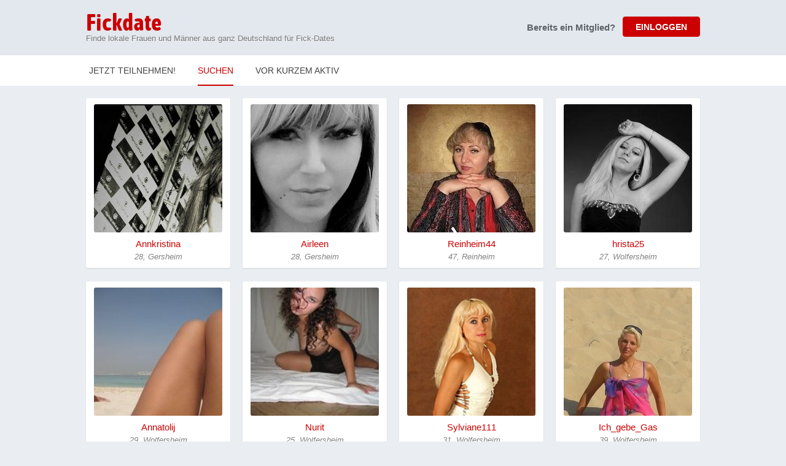

--- FILE ---
content_type: text/html; charset=utf-8
request_url: https://www.fickdate.de/results.php?place_id=61696
body_size: 4238
content:
<!DOCTYPE html PUBLIC "-//W3C//DTD XHTML 1.0 Transitional//EN" "http://www.w3.org/TR/xhtml1/DTD/xhtml1-transitional.dtd">

<html xmlns="http://www.w3.org/1999/xhtml">

<head>
		
	<script>(function(w,d,s,l,i){w[l]=w[l]||[];w[l].push({'gtm.start':
	new Date().getTime(),event:'gtm.js'});var f=d.getElementsByTagName(s)[0],
	j=d.createElement(s),dl=l!='dataLayer'?'&l='+l:'';j.async=true;j.src=
	'https://www.googletagmanager.com/gtm.js?id='+i+dl;f.parentNode.insertBefore(j,f);
	})(window,document,'script','dataLayer','GTM-PJ6F7TQ');</script>
		

	<meta http-equiv="Content-Type" content="text/html; charset=utf-8" />
	
	<title>Fick Dates in Gersheim. Triff Annkristina, 28 für einen Fick in Gersheim. Airleen, 28, Gersheim Frauen zum ficken.</title>
	<meta name="description" content="Frauen in Gersheim zum ficken. Triff dich mit Annkristina, 28, in Gersheim, für ein Fick Date. KOSTENLOSE ANMELDUNG." />

	<link href="css/common.css?v=1.2" rel="stylesheet" type="text/css" />
  
    <link href="css/c00000.css?v=2.1" rel="stylesheet" type="text/css" />
 
	<link href="https://assets.trinhol.com/
gnw/media/fd/overrides.css" rel="stylesheet" type="text/css" />
	<link rel="shortcut icon" href="https://assets.trinhol.com/
gnw/media/fd/favicon.ico" />
	
		
					<script type="text/javascript" src="https://assets.trinhol.com/
gnw/media/common/js/jquery-2.1.0.min.js"></script>
			  <script type="text/javascript" src="https://assets.trinhol.com/
gnw/media/common/js/jquery.autocomplete.js"></script>	
	
	
	<style>
		a.profile-img-link { display:block; min-width:209px; min-height:209px; }
		a.profile-img-link img { min-height:209px !important; max-height:209px !important; }
    
    td.explicit-image .profile-box { position: relative;}
    /*td.explicit-image img { border:2px solid #c00; width:207px !important; height:207px !important; }*/
    div.explicit-overlay {
      position:absolute;
      top:10px; right:13px;
      font-size:11px; font-weight:bold;
      padding:5px;
      color:rgba(255,255,255,0.75);
      background-color:rgba(0,0,0,0.25);
      width:199px;
    }
	</style>
	
</head>

<body id="results">

	

<noscript><iframe src="https://www.googletagmanager.com/ns.html?id=GTM-PJ6F7TQ"
height="0" width="0" style="display:none;visibility:hidden"></iframe></noscript>



<div class="header-wrap">
	<table width="1000" height="90" border="0" align="center" cellpadding="0" cellspacing="0" bgcolor="#e2e8ed">
  	<tr>
	    <td width="560" valign="middle">
      	<div class="logo"><a href="signup.php"><b>Fickdate</b></a></div>
        <div class="strapline">Finde lokale Frauen und Männer aus ganz Deutschland für Fick-Dates </div>
      </td>
	    <td width="540" valign="middle">
      
      	        
      	<div class="premature-sign-in" id="premature-sign-in">
          <div class="loginBtn">
            <input class="v2cb" type="button" name="button" id="button" value="EINLOGGEN" onclick="$('#premature-sign-in').hide(0);$('#sign-in-form').fadeIn();" />
          </div>
          <div class="questionAlready">Bereits ein Mitglied?</div>
        </div>
      
      	<div id="sign-in-form">
          <form action="action.login.php" method="post">
            <table width="100%" cellspacing="0" cellpadding="0" border="0">
              <tr>
                <td colspan="2">
                
                  <div class="remember_me_container">
                    <input class="v2ci" type="email" name="email" id="email" value="" placeholder="E-Mail-Adresse" />
                    <input class="v2ci" type="password" name="password" id="password" value="" placeholder="Passwort" />
                    <input class="v2cb" type="submit" name="button" id="button" value="EINLOGGEN" />
                    
                    <div class="remember_me">
                      <div>
                        <input type="checkbox" name="remember_me" value="Yes" checked="checked" /> Passwort merken?
                        <a class="v2fp" href="invalid-login.php?fsu=1">Passwort vergessen?</a>
                      </div>
                    </div>
                  </div>
                  
                </td>
              </tr>
            </table>
          </form>
         </div>    
         
               
      
      </td>
	  </tr>
	</table>
</div>
  
  
  
  

<!-- NAV BAR -->
<div class="nav-bar">
	<div class="nav-bar-content">
  	<div class="nav-bar-links">
    	
      <ul>
      	                    <li class="join"><a href="signup.php">Jetzt teilnehmen!</a></li>
          <li class="search"><a href="results.php" class="active">Suchen</a></li>
          <li class="search"><a href="most-active-members.php">Vor kurzem Aktiv</a></li>
                        </ul>
      
    </div>
  </div>
</div>


	        
	
		

	  
  <div class="results-members">
    <table width="1020" border="0" align="center" cellpadding="0" cellspacing="0" class="profiles-home">
      <tr>
                   
              <td class="" width="250" align="left" valign="top" class="swg_style2">
        
          <div class="profile-box" onclick="$(this).children('a.profile-img-link').click();">
            <a class="profile-img-link" href="fick-date-in-Gersheim-Annkristina-4758">
                            <img src="https://nw1assets3.s3.amazonaws.com/9168p5fd7600b8d586.jpg" />
            </a>
            <p class="profile-r1"><a href="fick-date-in-Gersheim-Annkristina-4758">Annkristina</a></p>
            <p class="profile-r2">28, Gersheim</p>
          </div>
          
        </td>  
                      <td class="" width="250" align="left" valign="top" class="swg_style2">
        
          <div class="profile-box" onclick="$(this).children('a.profile-img-link').click();">
            <a class="profile-img-link" href="fick-date-in-Gersheim-Airleen-748">
                            <img src="https://nw1assets3.s3.amazonaws.com/9168p5fd73a92f1f04.jpg" />
            </a>
            <p class="profile-r1"><a href="fick-date-in-Gersheim-Airleen-748">Airleen</a></p>
            <p class="profile-r2">28, Gersheim</p>
          </div>
          
        </td>  
                      <td class="" width="250" align="left" valign="top" class="swg_style2">
        
          <div class="profile-box" onclick="$(this).children('a.profile-img-link').click();">
            <a class="profile-img-link" href="fick-date-in-Reinheim-Reinheim44-9609">
                            <img src="https://nw1assets3.s3.amazonaws.com/9168p5fd78ee222e85.jpg" />
            </a>
            <p class="profile-r1"><a href="fick-date-in-Reinheim-Reinheim44-9609">Reinheim44</a></p>
            <p class="profile-r2">47, Reinheim</p>
          </div>
          
        </td>  
                      <td class="" width="250" align="left" valign="top" class="swg_style2">
        
          <div class="profile-box" onclick="$(this).children('a.profile-img-link').click();">
            <a class="profile-img-link" href="fick-date-in-Wolfersheim-hrista25-33059">
                            <img src="https://nw1assets3.s3.amazonaws.com/9168p5fd86f1154d57.jpg" />
            </a>
            <p class="profile-r1"><a href="fick-date-in-Wolfersheim-hrista25-33059">hrista25</a></p>
            <p class="profile-r2">27, Wolfersheim</p>
          </div>
          
        </td>  
        </tr><tr>              <td class="" width="250" align="left" valign="top" class="swg_style2">
        
          <div class="profile-box" onclick="$(this).children('a.profile-img-link').click();">
            <a class="profile-img-link" href="fick-date-in-Wolfersheim-Annatolij-29929">
                            <img src="https://assets.trinhol.com/
gnw/media/profiles/1988/07/tn_sm_03198807g7fg768491.jpg" />
            </a>
            <p class="profile-r1"><a href="fick-date-in-Wolfersheim-Annatolij-29929">Annatolij</a></p>
            <p class="profile-r2">29, Wolfersheim</p>
          </div>
          
        </td>  
                      <td class="" width="250" align="left" valign="top" class="swg_style2">
        
          <div class="profile-box" onclick="$(this).children('a.profile-img-link').click();">
            <a class="profile-img-link" href="fick-date-in-Wolfersheim-Nurit-18636">
                            <img src="https://assets.trinhol.com/
gnw/media/profiles/1992/06/tn_sm_17199206g7fg920591.jpg" />
            </a>
            <p class="profile-r1"><a href="fick-date-in-Wolfersheim-Nurit-18636">Nurit</a></p>
            <p class="profile-r2">25, Wolfersheim</p>
          </div>
          
        </td>  
                      <td class="" width="250" align="left" valign="top" class="swg_style2">
        
          <div class="profile-box" onclick="$(this).children('a.profile-img-link').click();">
            <a class="profile-img-link" href="fick-date-in-Wolfersheim-Sylviane111-16210">
                            <img src="https://assets.trinhol.com/
gnw/media/profiles/1986/11/tn_sm_15198611g7fg537751.jpg" />
            </a>
            <p class="profile-r1"><a href="fick-date-in-Wolfersheim-Sylviane111-16210">Sylviane111</a></p>
            <p class="profile-r2">31, Wolfersheim</p>
          </div>
          
        </td>  
                      <td class="" width="250" align="left" valign="top" class="swg_style2">
        
          <div class="profile-box" onclick="$(this).children('a.profile-img-link').click();">
            <a class="profile-img-link" href="fick-date-in-Wolfersheim-Ich_gebe_Gas-14443">
                            <img src="https://nw1assets3.s3.amazonaws.com/9168p5fd7c051b7823.jpg" />
            </a>
            <p class="profile-r1"><a href="fick-date-in-Wolfersheim-Ich_gebe_Gas-14443">Ich_gebe_Gas</a></p>
            <p class="profile-r2">39, Wolfersheim</p>
          </div>
          
        </td>  
        </tr><tr>              <td class="" width="250" align="left" valign="top" class="swg_style2">
        
          <div class="profile-box" onclick="$(this).children('a.profile-img-link').click();">
            <a class="profile-img-link" href="fick-date-in-Wolfersheim-RenateIsabell34-11169">
                            <img src="https://nw1assets3.s3.amazonaws.com/9168p5fd79e66c7c67.jpg" />
            </a>
            <p class="profile-r1"><a href="fick-date-in-Wolfersheim-RenateIsabell34-11169">RenateIsabell34</a></p>
            <p class="profile-r2">35, Wolfersheim</p>
          </div>
          
        </td>  
                      <td class="" width="250" align="left" valign="top" class="swg_style2">
        
          <div class="profile-box" onclick="$(this).children('a.profile-img-link').click();">
            <a class="profile-img-link" href="fick-date-in-Blieskastel-Dora44-33208">
                            <img src="https://nw1assets3.s3.amazonaws.com/9168p5fd8706821078.jpg" />
            </a>
            <p class="profile-r1"><a href="fick-date-in-Blieskastel-Dora44-33208">Dora44</a></p>
            <p class="profile-r2">47, Blieskastel</p>
          </div>
          
        </td>  
                      <td class="" width="250" align="left" valign="top" class="swg_style2">
        
          <div class="profile-box" onclick="$(this).children('a.profile-img-link').click();">
            <a class="profile-img-link" href="fick-date-in-Blieskastel-Mariella66440-21537">
                            <img src="https://nw1assets3.s3.amazonaws.com/9168p5fd80497a4cae.jpg" />
            </a>
            <p class="profile-r1"><a href="fick-date-in-Blieskastel-Mariella66440-21537">Mariella66440</a></p>
            <p class="profile-r2">29, Blieskastel</p>
          </div>
          
        </td>  
                      <td class="" width="250" align="left" valign="top" class="swg_style2">
        
          <div class="profile-box" onclick="$(this).children('a.profile-img-link').click();">
            <a class="profile-img-link" href="fick-date-in-Kleinblittersdorf-Aurika01-3683">
                            <img src="https://nw1assets3.s3.amazonaws.com/9168p5fd7558dd978e.jpg" />
            </a>
            <p class="profile-r1"><a href="fick-date-in-Kleinblittersdorf-Aurika01-3683">Aurika01</a></p>
            <p class="profile-r2">30, Kleinblittersdorf</p>
          </div>
          
        </td>  
        </tr><tr>              <td class="" width="250" align="left" valign="top" class="swg_style2">
        
          <div class="profile-box" onclick="$(this).children('a.profile-img-link').click();">
            <a class="profile-img-link" href="fick-date-in-Kirkel-SexyMarina111-11612">
                            <img src="https://nw1assets3.s3.amazonaws.com/9168p5fd7a2f9394bb.jpg" />
            </a>
            <p class="profile-r1"><a href="fick-date-in-Kirkel-SexyMarina111-11612">SexyMarina111</a></p>
            <p class="profile-r2">29, Kirkel</p>
          </div>
          
        </td>  
                      <td class="" width="250" align="left" valign="top" class="swg_style2">
        
          <div class="profile-box" onclick="$(this).children('a.profile-img-link').click();">
            <a class="profile-img-link" href="fick-date-in-Sankt-Ingbert-IIAntonellaII-32468">
                            <img src="https://nw1assets3.s3.amazonaws.com/9168p5fd869a9afa34.jpg" />
            </a>
            <p class="profile-r1"><a href="fick-date-in-Sankt-Ingbert-IIAntonellaII-32468">IIAntonellaII</a></p>
            <p class="profile-r2">28, Sankt Ingbert</p>
          </div>
          
        </td>  
                      <td class="" width="250" align="left" valign="top" class="swg_style2">
        
          <div class="profile-box" onclick="$(this).children('a.profile-img-link').click();">
            <a class="profile-img-link" href="fick-date-in-Sankt-Ingbert-Lovalii-15810">
                            <img src="https://assets.trinhol.com/
gnw/media/profiles/1984/07/tn_sm_11198407g7fg364181.jpg" />
            </a>
            <p class="profile-r1"><a href="fick-date-in-Sankt-Ingbert-Lovalii-15810">Lovalii</a></p>
            <p class="profile-r2">31, Sankt Ingbert</p>
          </div>
          
        </td>  
                      <td class="" width="250" align="left" valign="top" class="swg_style2">
        
          <div class="profile-box" onclick="$(this).children('a.profile-img-link').click();">
            <a class="profile-img-link" href="fick-date-in-Sankt-Ingbert-atrina2001-14441">
                            <img src="https://assets.trinhol.com/
gnw/media/profiles/1995/05/tn_sm_14199505g7fg394331.jpg" />
            </a>
            <p class="profile-r1"><a href="fick-date-in-Sankt-Ingbert-atrina2001-14441">atrina2001</a></p>
            <p class="profile-r2">31, Sankt Ingbert</p>
          </div>
          
        </td>  
        </tr><tr>              <td class="" width="250" align="left" valign="top" class="swg_style2">
        
          <div class="profile-box" onclick="$(this).children('a.profile-img-link').click();">
            <a class="profile-img-link" href="fick-date-in-Dietrichingen-NetteAnnelen-25754">
                            <img src="https://nw1assets3.s3.amazonaws.com/9168p5fd82b8cebff8.jpg" />
            </a>
            <p class="profile-r1"><a href="fick-date-in-Dietrichingen-NetteAnnelen-25754">NetteAnnelen</a></p>
            <p class="profile-r2">48, Dietrichingen</p>
          </div>
          
        </td>  
                      <td class="" width="250" align="left" valign="top" class="swg_style2">
        
          <div class="profile-box" onclick="$(this).children('a.profile-img-link').click();">
            <a class="profile-img-link" href="fick-date-in-Zweibrücken-Lahire-15894">
                            <img src="https://assets.trinhol.com/
gnw/media/profiles/1998/12/tn_sm_16199812g7fg420381.jpg" />
            </a>
            <p class="profile-r1"><a href="fick-date-in-Zweibrücken-Lahire-15894">Lahire</a></p>
            <p class="profile-r2">35, Zweibrücken</p>
          </div>
          
        </td>  
                      <td class="" width="250" align="left" valign="top" class="swg_style2">
        
          <div class="profile-box" onclick="$(this).children('a.profile-img-link').click();">
            <a class="profile-img-link" href="fick-date-in-Zweibrücken-Wendy38-14646">
                            <img src="https://assets.trinhol.com/
gnw/media/profiles/1995/09/tn_sm_12199509g7fg461471.jpg" />
            </a>
            <p class="profile-r1"><a href="fick-date-in-Zweibrücken-Wendy38-14646">Wendy38</a></p>
            <p class="profile-r2">37, Zweibrücken</p>
          </div>
          
        </td>  
                      <td class="" width="250" align="left" valign="top" class="swg_style2">
        
          <div class="profile-box" onclick="$(this).children('a.profile-img-link').click();">
            <a class="profile-img-link" href="fick-date-in-Riedelberg-Syndia11-21878">
                            <img src="https://nw1assets3.s3.amazonaws.com/9168p5fd807eb4af5e.jpg" />
            </a>
            <p class="profile-r1"><a href="fick-date-in-Riedelberg-Syndia11-21878">Syndia11</a></p>
            <p class="profile-r2">35, Riedelberg</p>
          </div>
          
        </td>  
        </tr><tr>              <td class="" width="250" align="left" valign="top" class="swg_style2">
        
          <div class="profile-box" onclick="$(this).children('a.profile-img-link').click();">
            <a class="profile-img-link" href="fick-date-in-Schüren-LeatherCurlyAnn-9359">
                            <img src="https://nw1assets3.s3.amazonaws.com/9168p5fd78c5c71280.jpg" />
            </a>
            <p class="profile-r1"><a href="fick-date-in-Schüren-LeatherCurlyAnn-9359">LeatherCurlyAnn</a></p>
            <p class="profile-r2">25, Schüren</p>
          </div>
          
        </td>  
                      <td class="" width="250" align="left" valign="top" class="swg_style2">
        
          <div class="profile-box" onclick="$(this).children('a.profile-img-link').click();">
            <a class="profile-img-link" href="fick-date-in-Großsteinhausen-anja1051-23185">
                            <img src="https://nw1assets3.s3.amazonaws.com/9168p5fd813dc7fc26.jpg" />
            </a>
            <p class="profile-r1"><a href="fick-date-in-Großsteinhausen-anja1051-23185">anja1051</a></p>
            <p class="profile-r2">41, Großsteinhausen</p>
          </div>
          
        </td>  
                      <td class="" width="250" align="left" valign="top" class="swg_style2">
        
          <div class="profile-box" onclick="$(this).children('a.profile-img-link').click();">
            <a class="profile-img-link" href="fick-date-in-Saarbrücken-Varpu-33247">
                            <img src="https://assets.trinhol.com/
gnw/media/profiles/1982/09/tn_sm_06198209g7fg867971.jpg" />
            </a>
            <p class="profile-r1"><a href="fick-date-in-Saarbrücken-Varpu-33247">Varpu</a></p>
            <p class="profile-r2">35, Saarbrücken</p>
          </div>
          
        </td>  
                      <td class="" width="250" align="left" valign="top" class="swg_style2">
        
          <div class="profile-box" onclick="$(this).children('a.profile-img-link').click();">
            <a class="profile-img-link" href="fick-date-in-Saarbrücken-Simonella82-32964">
                            <img src="https://assets.trinhol.com/
gnw/media/profiles/1978/08/tn_sm_06197808g7fg871341.jpg" />
            </a>
            <p class="profile-r1"><a href="fick-date-in-Saarbrücken-Simonella82-32964">Simonella82</a></p>
            <p class="profile-r2">39, Saarbrücken</p>
          </div>
          
        </td>  
        </tr><tr>        
    </table>
  </div>
  
  <div class="pagination">
	  &laquo; Zurück&nbsp;<a class="number current" href="?area=Gersheim&place_id=61696&ageFrom=18&ageTo=50&g=Male&page=1">1</a> <a class="number" href="?area=Gersheim&place_id=61696&ageFrom=18&ageTo=50&g=Male&page=2">2</a> <a class="number" href="?area=Gersheim&place_id=61696&ageFrom=18&ageTo=50&g=Male&page=3">3</a> <a class="number" href="?area=Gersheim&place_id=61696&ageFrom=18&ageTo=50&g=Male&page=4">4</a> &nbsp;<a href="?area=Gersheim&place_id=61696&ageFrom=18&ageTo=50&g=Male&page=2">Weiter &raquo;</a>
  </div>
  
  
  <script><!--
	$(document).ready(function(e) {
		$('#place_value').autocomplete({
			serviceUrl: 'location-suggest.php',
			minChars: 3,
			onSelect: function( suggestion ) {
				$('#place_id').val( suggestion.data );
			}
		});
		
    $('#place_value').focus( function() { $(this).val(''); } );
  });
	--></script>
    
				
	
<script type="text/javascript">
<!--
function MM_openBrWindow(theURL,winName,features) { //v2.0
  window.open(theURL,winName,features);
}
//-->
</script>

<style type="text/css">
<!--
.style151 {
	font-size: 11px;
	color: #666666;
}
.style161 {font-family: Arial, Helvetica, sans-serif; text-decoration:none;}
.style161 a {
text-decoration:none;
}
.footer-links a { color:#666; }
.footer-links a:hover { text-decoration:underline; }
-->
</style>


<div id="footer-container">

  <table width="100%" border="0" cellspacing="2" cellpadding="2" align="center" class="footer-links">
    <tr>
      <td style="padding:8px;">
      <div align="center" class="style151">
      <span class="style161">
      <span class="style161"><a href="/results.php">Jetzt suchen</a></span> &nbsp;&nbsp;|
      &nbsp; &nbsp;<span class="style161"><a href="/signup.php">Anmeldung</a></span> &nbsp;&nbsp;|
      &nbsp;&nbsp; <span class="style161"><a href="javascript:void(0);" onclick="MM_openBrWindow('/terms.html','','scrollbars=yes,width=440,height=500')">Allgemeine Geschäftsbedingungen</a></span>&nbsp;&nbsp; |
      &nbsp;&nbsp; <span class="style161"><a href="javascript:void(0);" onclick="MM_openBrWindow('/privacy.html','','scrollbars=yes,width=440,height=500')">Datenschutzbestimmungen</a></span>&nbsp;&nbsp; |
      &nbsp;&nbsp;<span class="style161"><a href="/contact.php">Kontakt</a></span>&nbsp;&nbsp;    </div>
      
      </td>
    </tr>
    <tr>
      <td>
      <div align="center" class="style151">
        <span class="style161">
            Media Group Europe Limited, Lupin Way, Yeovil, BA22 8WW
        </span>
        <br /><br />
        <div>
          <img src="/media/dark-bg-visa-mc.png" style="height:30px;"> 
        </div>
      </div>
      </td>
      
    </tr>
  </table>
</div>


<script>
(function(i,s,o,g,r,a,m){i['GoogleAnalyticsObject']=r;i[r]=i[r]||function(){
(i[r].q=i[r].q||[]).push(arguments)},i[r].l=1*new Date();a=s.createElement(o),
m=s.getElementsByTagName(o)[0];a.async=1;a.src=g;m.parentNode.insertBefore(a,m)
})(window,document,'script','//www.google-analytics.com/analytics.js','ga');

ga('create', 'UA-110791550-10', 'auto');
ga('send', 'pageview');
</script>









	  
	</body>

</html>

--- FILE ---
content_type: text/plain
request_url: https://www.google-analytics.com/j/collect?v=1&_v=j102&a=52411506&t=pageview&_s=1&dl=https%3A%2F%2Fwww.fickdate.de%2Fresults.php%3Fplace_id%3D61696&ul=en-us%40posix&dt=Fick%20Dates%20in%20Gersheim.%20Triff%20Annkristina%2C%2028%20f%C3%BCr%20einen%20Fick%20in%20Gersheim.%20Airleen%2C%2028%2C%20Gersheim%20Frauen%20zum%20ficken.&sr=1280x720&vp=1280x720&_u=IEBAAEABAAAAACAAI~&jid=336383375&gjid=1795481847&cid=1634277278.1770059528&tid=UA-110791550-10&_gid=1521602440.1770059528&_r=1&_slc=1&z=1745130207
body_size: -450
content:
2,cG-MC0PLRNKEG

--- FILE ---
content_type: text/plain
request_url: https://www.google-analytics.com/j/collect?v=1&_v=j102&a=52411506&t=pageview&_s=1&dl=https%3A%2F%2Fwww.fickdate.de%2Fresults.php%3Fplace_id%3D61696&ul=en-us%40posix&dt=Fick%20Dates%20in%20Gersheim.%20Triff%20Annkristina%2C%2028%20f%C3%BCr%20einen%20Fick%20in%20Gersheim.%20Airleen%2C%2028%2C%20Gersheim%20Frauen%20zum%20ficken.&sr=1280x720&vp=1280x720&_u=aGDACEABBAAAACAAI~&jid=372678044&gjid=844110369&cid=1634277278.1770059528&tid=UA-150509138-6&_gid=1521602440.1770059528&_r=1&_slc=1&gtm=45He61s0n81PJ6F7TQza200&gcd=13l3l3l3l1l1&dma=0&tag_exp=103116026~103200004~104527906~104528501~104684208~104684211~115938465~115938468~116185181~116185182~116988315~117041588&z=1597734766
body_size: -831
content:
2,cG-QGKMHVG2N4